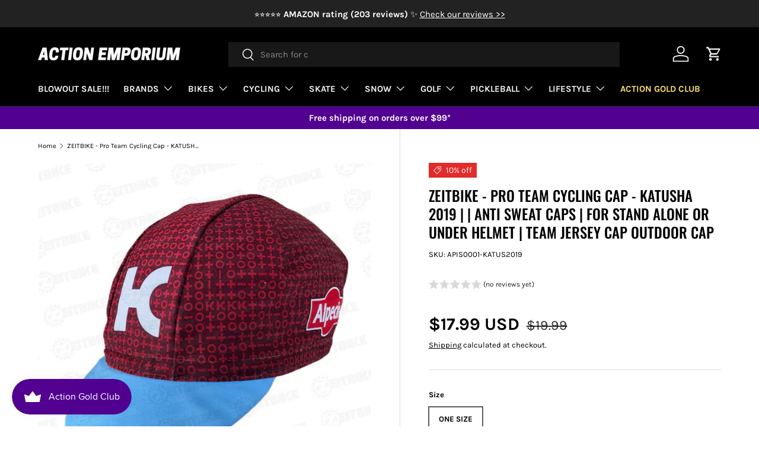

--- FILE ---
content_type: text/plain; charset=utf-8
request_url: https://d-ipv6.mmapiws.com/ant_squire
body_size: 156
content:
action-emporium.com;019bc81a-5312-76c5-aed9-e520dc15795b:d44f901627a6c40a338956e26fe0e94c67ed2c2c